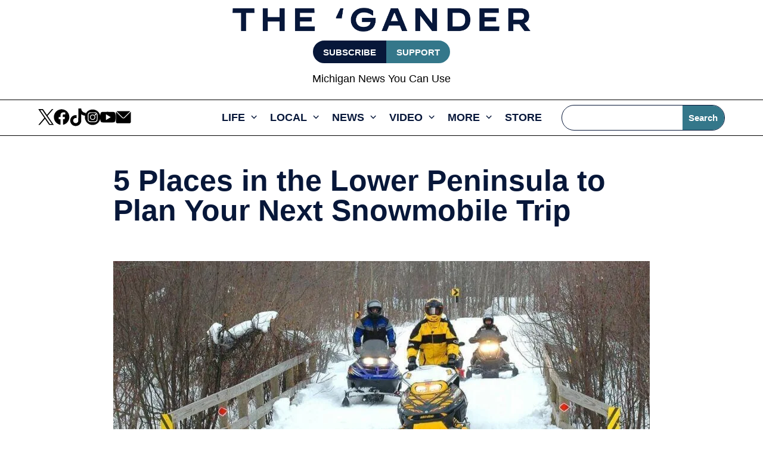

--- FILE ---
content_type: application/javascript
request_url: https://gandernewsroom.com/wp-content/plugins/courier-dynamic-forms/assets/js/form-scripts.js?ver=1.3
body_size: 524
content:
console.log('[CDF] Script loaded');

(function() {
    function attachFormHandler() {
 
        
        const form = document.getElementById('courier-contact-form');
       
        
       
        
        // console.log('[CDF] Form found!');
        // console.log('[CDF] SparkLoop attribute:', form.getAttribute('data-sparkloop-form-id'));
        
        form.addEventListener('submit', function(e) {
           // console.log('[CDF] Submit event fired!');
            e.preventDefault();
            e.stopImmediatePropagation();
           // console.log('[CDF] Default prevented');
            
            const formData = new FormData(form);
            formData.append('security', cdf_ajax.nonce);
            
           // console.log('[CDF] Sending AJAX request');
          //  console.log('[CDF] URL:', cdf_ajax.ajax_url);
            
            fetch(cdf_ajax.ajax_url, {
                method: 'POST',
                body: formData
            })
            .then(response => {
              //  console.log('[CDF] Response:', response);
                return response.json();
            })
            .then(data => {
              //  console.log('[CDF] Data:', data);
                if (data.success) {
                    showThankYouMessage(data.data.message, form);
                } else {
                    alert(data.data.message || 'An error occurred.');
                }
            })
            .catch(error => {
            //    console.error('[CDF] Error:', error);
                alert('Network error occurred.');
            });
        });
        
     //   console.log('[CDF] Listener attached!');
    }
    
    // Start immediately
    attachFormHandler();
})();

function showThankYouMessage(message, form) {
    const thankYouDiv = document.createElement('div');
    thankYouDiv.className = 'thank-you-message';
    thankYouDiv.innerHTML = `
        <h2>${message}</h2>
        <p>Your message has been sent successfully.</p>
        <button class="close-btn">Close</button>
        <button class="back-btn">Back to Form</button>
    `;
    
    form.style.display = 'none';
    form.parentNode.insertBefore(thankYouDiv, form);

    thankYouDiv.querySelector('.close-btn').addEventListener('click', function() {
        thankYouDiv.remove();
    });

    thankYouDiv.querySelector('.back-btn').addEventListener('click', function() {
        thankYouDiv.remove();
        form.style.display = 'block';
        form.reset();
    });
}